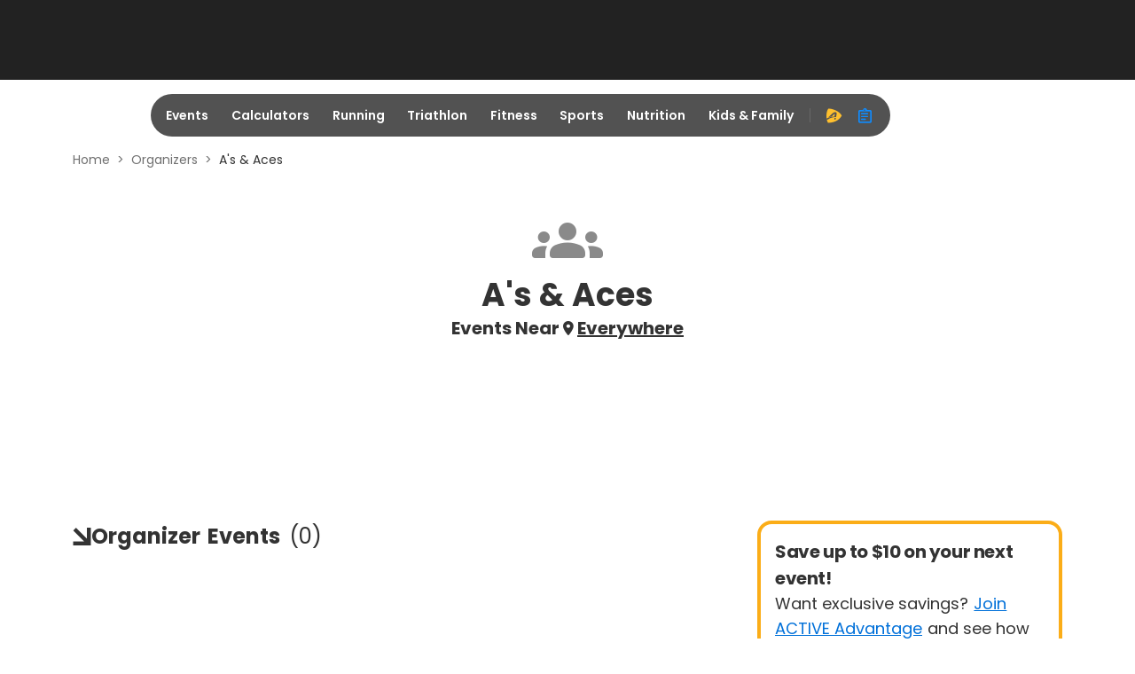

--- FILE ---
content_type: application/javascript; charset=utf-8
request_url: https://fundingchoicesmessages.google.com/f/AGSKWxWeK5nGjk9BcX0srUmS-wFtdZre0d7i1F65lPVrqLNXz8FNzY8Z3FWXjNsBJeL5oaYpAsIk9WnxGWi6sq5OymU2ZXvhrWLRkImln5ka-yuraimZzK3sBqIKktKCfl1iut2kt3n5FxuJcMAKaV9zvLwuSTTRk2TI934c1ZkEjPekEDjwjflBOsTHjwDM/_/adruptive./ad-offer1./adsrc300./mobile_ad./marketing/banners_
body_size: -1286
content:
window['2428ebb4-47a9-4c09-9400-bcd97c2ed5b8'] = true;